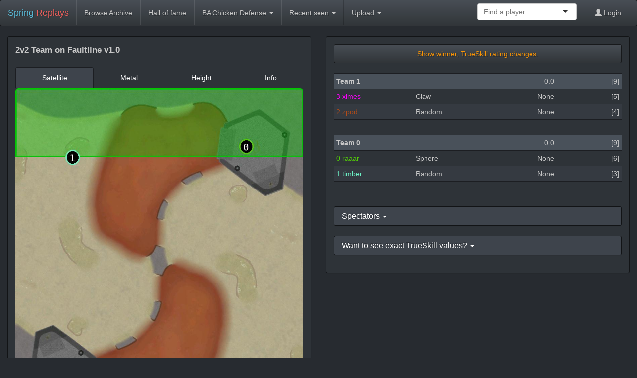

--- FILE ---
content_type: text/html; charset=utf-8
request_url: https://replays.springrts.com/replay/47bdc665db6dc79a12c108202ae44adc/?game_pref=15
body_size: 5892
content:
<!DOCTYPE html>
<html lang="en">
<head>
<!--
This file is part of the "spring relay site / srs" program. It is published
under the GPLv3.

Copyright (C) 2016-2020 Daniel Troeder (daniel #at# admin-box #dot# com)

You should have received a copy of the GNU General Public License
along with this program.  If not, see <http://www.gnu.org/licenses/>.
-->

<!--
CREDITS FOR THE ORIGINAL WEB DESIGN GO TO:
  Made by Thomas Park. Contact him at thomas@bootswatch.com.
  Code released under the MIT License.
  http://bootswatch.com/slate/
-->
    <meta charset="utf-8">
    <meta http-equiv="X-UA-Compatible" content="IE=edge">
    <meta http-equiv="content-type" content="text/html;charset=utf-8" />
    <meta name="viewport" content="width=device-width, initial-scale=1">
    <meta name="author" content="Dansan" />
    <meta name="Description" content="2v2 Team Metal Factions match on Faultline v1.0 (2024-02-10 00:03:19+00:00)"/>
    <meta name="Keywords" content="replay, demo, sdf, spring, springrts, game, rts, real time strategy"/>
    <link rel="icon" type="image/png" href="/static/img/favicon.png" />
    <title>2v2 Team on Faultline v1.0 | Spring Replay Site</title>

    <link rel="alternate" type="application/rss+xml" title="RSS latest uploads" href="/feeds/latest/" />


    <link rel="stylesheet" href="/static/css/libs/ui-darkness/jquery-ui-1.10.4.custom.css">
    <link rel="stylesheet" href="/static/css/libs/bootstrap.css">
    <link rel="stylesheet" href="/static/css/libs/selectize.bootstrap3.css">

    <link rel="stylesheet" href="/static/css/dyn/srs_replay.css">
    <link rel="stylesheet" href="/static/css/libs/ionicons.min.css">
  

    <link rel="stylesheet" href="/static/css/dyn/style.css">

    
    <meta name="game_pref" content="15"/>
    

    <!-- HTML5, ECMAScript 5 shim and Respond.js IE8 support of HTML5 elements and media queries -->
    <!--[if lt IE 9]>
      <script src="/static/js/libs/html5shiv.js"></script>
      <script src="/static/js/libs/respond.min.js"></script>
      <script src="/static/js/libs/es5-shim.min.js"></script>
    <![endif]-->
</head>
<body>

<!-- ------
     NAVBAR
     ------ -->

  <div class="navbar navbar-default" role="navigation">
    <div class="container-fluid">
      <div class="navbar-header">
        <button type="button" class="navbar-toggle" data-toggle="collapse" data-target=".navbar-responsive-collapse">
          <span class="icon-bar"></span>
          <span class="icon-bar"></span>
          <span class="icon-bar"></span>
        </button>
        <a class="navbar-brand" href="/"><span class="text-info">Spring</span> <span class="text-danger">Replays</span></a>
      </div>
      <div class="navbar-collapse collapse navbar-responsive-collapse">
        <ul class="nav navbar-nav">
        <!-- 15 -->
          <li><a href="/browse/game=15">Browse Archive</a></li>
          <li><a href="/hall_of_fame/BA/">Hall of fame</a></li>
          <li>
            <a href="#" class="dropdown-toggle" data-toggle="dropdown">BA Chicken Defense <b class="caret"></b></a>
            <ul class="dropdown-menu">
              <li><a href="./?game_pref=0" class="global_game" id="0">Clear filter <span class="pull-right glyphicon glyphicon-remove-circle"></span></a></li>
              <li class="divider"></li>

              <li><a href="./?game_pref=33" class="global_game" id="33">Absolut Annihilation</a></li>

              <li><a href="./?game_pref=15" class="global_game" id="15">BA Chicken Defense</a></li>

              <li><a href="./?game_pref=1" class="global_game" id="1">Balanced Annihilation</a></li>

              <li><a href="./?game_pref=19" class="global_game" id="19">Balanced Annihilation Reloaded</a></li>

              <li><a href="./?game_pref=16" class="global_game" id="16">Balanced Annihilation Reloaded Core</a></li>

              <li><a href="./?game_pref=38" class="global_game" id="38">Beyond All Reason</a></li>

              <li><a href="./?game_pref=21" class="global_game" id="21">Conflict Terra</a></li>

              <li><a href="./?game_pref=32" class="global_game" id="32">Dynamic Robot Defense</a></li>

              <li><a href="./?game_pref=9" class="global_game" id="9">Evolution RTS</a></li>

              <li><a href="./?game_pref=22" class="global_game" id="22">Geo Wars</a></li>

              <li><a href="./?game_pref=13" class="global_game" id="13">Imperial Winter</a></li>

              <li><a href="./?game_pref=20" class="global_game" id="20">Jauria RTS</a></li>

              <li><a href="./?game_pref=30" class="global_game" id="30">Journeywar</a></li>

              <li><a href="./?game_pref=18" class="global_game" id="18">Kernel Panic</a></li>

              <li><a href="./?game_pref=31" class="global_game" id="31">Mando Annihilation</a></li>

              <li><a href="./?game_pref=36" class="global_game" id="36">MechCommander: Legacy</a></li>

              <li><a href="./?game_pref=23" class="global_game" id="23">Metal Factions</a></li>

              <li><a href="./?game_pref=35" class="global_game" id="35">MOSAIC</a></li>

              <li><a href="./?game_pref=2" class="global_game" id="2">NOTA</a></li>

              <li><a href="./?game_pref=29" class="global_game" id="29">Phoenix Annihilation</a></li>

              <li><a href="./?game_pref=25" class="global_game" id="25">Planet Annihilation</a></li>

              <li><a href="./?game_pref=28" class="global_game" id="28">Planet Defense</a></li>

              <li><a href="./?game_pref=26" class="global_game" id="26">REBalanced Annihilation</a></li>

              <li><a href="./?game_pref=4" class="global_game" id="4">Robot Defense</a></li>

              <li><a href="./?game_pref=17" class="global_game" id="17">Spring Tanks</a></li>

              <li><a href="./?game_pref=5" class="global_game" id="5">Spring: 1944</a></li>

              <li><a href="./?game_pref=27" class="global_game" id="27">Strategic Annihilation</a></li>

              <li><a href="./?game_pref=6" class="global_game" id="6">Tech Annihilation</a></li>

              <li><a href="./?game_pref=24" class="global_game" id="24">The Cursed</a></li>

              <li><a href="./?game_pref=34" class="global_game" id="34">Total Annihilation Prime</a></li>

              <li><a href="./?game_pref=37" class="global_game" id="37">Total Atomization Prime</a></li>

              <li><a href="./?game_pref=7" class="global_game" id="7">XTA</a></li>

              <li><a href="./?game_pref=8" class="global_game" id="8">Zero-K</a></li>

            </ul>
          </li>
          <li>
            <a href="#" class="dropdown-toggle" data-toggle="dropdown">Recent seen <b class="caret"></b></a>
            <ul class="dropdown-menu">

            </ul>
          </li>
          <li>
            <a href="#" class="dropdown-toggle" data-toggle="dropdown">Upload <b class="caret"></b></a>
            <ul class="dropdown-menu">
              <li><a href="/upload/">Replay</a></li>
              <li><a href="/infolog/upload/">Infolog</a></li>
            </ul>
          </li>
        </ul>
        <ul class="nav navbar-nav navbar-right">
          <li>
            <form class="navbar-form" role="search">
              <div class="form-group" style="width: 200px;">
                <select id="select-player" placeholder="Find a player..."></select>
              </div>
            </form>
          </li>
          <li class="dropdown">

            <a href="/login/?next=/replay/47bdc665db6dc79a12c108202ae44adc/"><span class="glyphicon glyphicon-user"></span> Login</a>

          </li>
        </ul>
      </div>
    </div>
  </div>

<!-- -------
     CONTENT
     ------- -->

  <div class="container-fluid">

    <div class="row">
      <div class="col-sm-6">
        <div class="panel panel-default" itemscope itemtype="http://schema.org/PlayAction">
          <div class="panel-body">
            <meta itemprop="url" content="/replay/47bdc665db6dc79a12c108202ae44adc/"/>
            <div itemprop="audience" itemscope itemtype="http://schema.org/Audience">
              <meta itemprop="name" content="gamers">
              <meta itemprop="url" content="http://springrts.com/">
              <meta itemprop="sameAs" content="http://en.wikipedia.org/wiki/Spring_(game_engine)">
            </div>
            <p style="font-size: larger; font-weight: bold;"><span itemprop="name" >2v2 Team on Faultline v1.0</span></p>
            
            <hr style="margin-top: 7px; margin-bottom: 12px;">
  <!-- Map img -->
            <!-- Nav tabs -->
            <ul class="nav nav-tabs nav-justified">
              <li class="active"><a href="#sat" data-toggle="tab">Satellite</a></li>
              <li><a href="#metal" data-toggle="tab">Metal</a></li>
              <li><a href="#height" data-toggle="tab">Height</a></li>
              <li><a href="#info" data-toggle="tab">Info</a></li>
            </ul>
            <!-- Tab panes -->
            <div class="tab-content">
              <div class="tab-pane active" id="sat">
                <img class="img-responsive img-rounded" itemprop="image" src="/static/maps/Faultline v1.0_47bdc665db6dc79a12c108202ae44adc.jpg" alt="sat pic of Faultline v1.0"/>
              </div>
              <div class="tab-pane" id="metal">
                <img class="img-responsive img-rounded" itemprop="image" src="https://springfiles.springrts.com/metadata/42a03e77382bb3359a2238b032221e88.jpg" alt="metal map of Faultline v1.0"/>
              </div>
              <div class="tab-pane fade" id="height">
                <img class="img-responsive img-rounded" itemprop="image" src="https://springfiles.springrts.com/metadata/fca124d12a588c995b12fd5489b9dccb.jpg" alt="height map of Faultline v1.0"/>
              </div>
              <div class="tab-pane" id="info">
                <div class="table-responsive">
                  <table class="table table-striped table-hover">
                    <tbody>
      
                      <tr>
                        <td>Size</td>
                        <td>10 x 12</td>
                      </tr>
      
                      <tr>
                        <td>Wind</td>
                        <td>5 - 15</td>
                      </tr>
      
                      <tr>
                        <td>Tidal</td>
                        <td>0</td>
                      </tr>
      
                      <tr>
                        <td>Name</td>
                        <td>Faultline v1.0</td>
                      </tr>
      
                      <tr>
                        <td>Author</td>
                        <td>Aquanim</td>
                      </tr>
      
                      <tr>
                        <td>Description</td>
                        <td>Choose carefully where you cross the line. Designed for ZK 1v1 or small teams.</td>
                      </tr>
      
                      <tr>
                        <td>Gravity</td>
                        <td>100</td>
                      </tr>
      
                      <tr>
                        <td>Wind</td>
                        <td>5 - 15</td>
                      </tr>
      
                      <tr>
                        <td>Tidal</td>
                        <td>0</td>
                      </tr>
      
                      <tr>
                        <td>Name</td>
                        <td>Faultline v1.0</td>
                      </tr>
      
                      <tr>
                        <td>Author</td>
                        <td>Aquanim</td>
                      </tr>
      
                      <tr>
                        <td>Description</td>
                        <td>Choose carefully where you cross the line. Designed for ZK 1v1 or small teams.</td>
                      </tr>
      
                      <tr>
                        <td>Gravity</td>
                        <td>100</td>
                      </tr>
      
                    </tbody>
                  </table>
                </div> 
              </div>
            </div>
            <div class="well">
    





                <p style="margin: 0 0 2px; padding-top: 10px;">Date : <span itemprop="startTime" content="2024-02-10T00:03:19+00:00"><a href="/browse/date=daterange_2024-02-10/">02/10/2024</a> 00:03:19 (UTC)</span></p>
                <p style="margin: 0 0 2px;">Game: <span itemprop="instrument"><a href="/browse/game=23/">Metal Factions</a> <a href="/browse/game=23/gameversion=4088/">2.36</a></span>
                  <span itemprop="object" itemscope itemtype="http://schema.org/SoftwareApplication">
                    <link itemprop="additionalType" href="http://www.productontology.org/id/Spring_(game_engine)" />
                    <meta itemprop="name" content="SpringRTS"/>
                    <meta itemprop="image" content="http://springrts.com/images/logo.png"/>
                    <meta itemprop="url" content="http://springrts.com/"/>
                    (<span itemprop="description">engine 105.1.1-2303-g5f26a29 BAR105</span>)
                  </span>
                </p>
                <p style="margin: 0 0 2px;">Map: <span itemprop="location" itemscope itemtype="http://schema.org/Map"><a href="/browse/map=1800/"><span itemprop="name">Faultline v1.0</span></a><meta itemprop="thumbnailUrl" content="/static/maps/Faultline v1.0_home.jpg"/></span></p>
                <p style="margin: 0 0 2px;">Length: 0:32:06</p>
                <p style="margin: 0 0 2px;">Tags: <a href="/browse/tag=2/">Tag object (2)</a> <a href="/browse/tag=45/">Tag object (45)</a></p>
                <span itemscope itemtype="http://schema.org/DataDownload">
                  <p style="margin: 0 0 2px;">Uploaded <span itemprop="author" itemscope itemtype="http://schema.org/Person"><meta itemprop="name" content="nebula3"/></span> by <span itemprop="provider" itemscope itemtype="http://schema.org/Person"><a href="/browse/autohost=nebula3/"><span itemprop="name">nebula3</span></a></span> on <span itemprop="uploadDate" content="2024-02-10T00:35:30+00:00">02/10/2024 00:35:30 (UTC)</span></p>
                  <p style="margin: 0 0 2px;">Downloads: 34 Comments: 0</p>
                </span>
                <p style="margin: 0 0 2px;">Uploaders comment: autouploaded</p>
                <meta itemprop="endTime" content="2024-02-10T00:35:25+00:00"/>

              <p></p>
              <p><span itemscope itemtype="http://schema.org/DataDownload"><a class="btn btn-default" role="button" href="/download/47bdc665db6dc79a12c108202ae44adc/" title="download this replay" itemprop="contentUrl"><span class="ionicons ion-refresh"></span> replay</a></span>
                <button class="btn btn-default" data-toggle="modal" data-target="#mapModal" href="/maplinks_modal/47bdc665db6dc79a12c108202ae44adc/" title="download this map (Faultline v1.0)"><span class="ionicons ion-map"></span> map</button>
                <button class="btn btn-default" data-toggle="modal" data-target="#modModal" href="/modlinks_modal/47bdc665db6dc79a12c108202ae44adc/" title="download this game (Metal Factions v2.36)"><span class="ionicons ion-game-controller-b"></span> game</button>
                <button class="btn btn-default" data-toggle="modal" data-target="#engineModal" href="/enginelinks_modal/47bdc665db6dc79a12c108202ae44adc/" title="download this engine (105.1.1-2303-g5f26a29 BAR105)"><span class="ionicons ion-android-settings"></span> engine</button>
                <button class="btn btn-default" data-toggle="modal" data-target="#statsModal" href="/stats_modal/47bdc665db6dc79a12c108202ae44adc/" title="Player and team statistics"><span class="ionicons ion-stats-bars"></span> stats</button>
              </p>
              
              
            </div>
          </div>
        </div>
      </div> <!-- col-sm-6 -->

      <div class="col-sm-6">
        <div class="panel panel-default">
          <div class="panel-body">
            <button type="button" class="btn btn-default btn-block text-warning clickme_winner" style="margin-bottom: 20px;">Show winner, TrueSkill rating changes.</button>

<!-- Warnings -->

  
  
  

<!-- Player list -->
            <div class="table-responsive">
              <table class="table table-striped table-hover table-condensed">
                <tbody>
      
        
                  <tr class="active blind_winner_team">
                    <td style="font-weight: bold;">Team 1 <img class="blind_winner" style="display:none; height: 24px;" alt="Winner" src="/static/img/trophy_32.png"/></td>
                    <td></td>
          
            
                    <td style="text-align:right;">0.0</td>
                    <td style="text-align:center;"><div class="blind_winner" style="display:none;">&rarr;</div></td>
                    <td style="text-align:right;"><div class="blind_winner" style="display:none;">0.0</div></td>
                    <td style="text-align:right;">&nbsp;[9]</td>
            
          
                  </tr>
        
        
                  <tr class="body linehl bold blind_winner_team">
                    <td itemprop="agent" itemscope itemtype="http://schema.org/Person"><span style="color: #ff00ff;">3 <a href="/player/993447/" style="text-decoration: None;" itemprop="url"><span itemprop="name" class="blind_winner_team" style="color: #ff00ff;">ximes</span></a></span><link itemprop="additionalType" href="http://schema.org/WinAction"/></td>
                    <td>Claw</td>
          
                    <td style="text-align:right;">&nbsp;None</td>
                    <td style="text-align:center;"><div class="blind_winner" style="display:none;">&rarr;</div></td>
                    <td style="text-align:right;"><div class="blind_winner" style="display:none;">None</div></td>
          
                    <td class="body linehl" style="text-align:right;" >&nbsp;[5]</td>
                  </tr>
        
                  <tr class="body linehl bold blind_winner_team">
                    <td itemprop="agent" itemscope itemtype="http://schema.org/Person"><span style="color: #b24c19;">2 <a href="/player/1024657/" style="text-decoration: None;" itemprop="url"><span itemprop="name" class="blind_winner_team" style="color: #b24c19;">zpod</span></a></span><link itemprop="additionalType" href="http://schema.org/WinAction"/></td>
                    <td>Random</td>
          
                    <td style="text-align:right;">&nbsp;None</td>
                    <td style="text-align:center;"><div class="blind_winner" style="display:none;">&rarr;</div></td>
                    <td style="text-align:right;"><div class="blind_winner" style="display:none;">None</div></td>
          
                    <td class="body linehl" style="text-align:right;" >&nbsp;[4]</td>
                  </tr>
        
        
                  <tr>
                      <td>&nbsp;</td><td></td><td></td><td></td><td></td><td></td>
                  </tr>
        
      
        
                  <tr class="active">
                    <td style="font-weight: bold;">Team 0</td>
                    <td></td>
          
            
                    <td style="text-align:right;">0.0</td>
                    <td style="text-align:center;"><div class="blind_winner" style="display:none;">&rarr;</div></td>
                    <td style="text-align:right;"><div class="blind_winner" style="display:none;">0.0</div></td>
                    <td style="text-align:right;">&nbsp;[9]</td>
            
          
                  </tr>
        
        
                  <tr class="body linehl bold">
                    <td itemprop="agent" itemscope itemtype="http://schema.org/Person"><span style="color: #52cc08;">0 <a href="/player/142479/" style="text-decoration: None;" itemprop="url"><span itemprop="name" style="color: #52cc08;">raaar</span></a></span><link itemprop="additionalType" href="http://schema.org/LoseAction"/></td>
                    <td>Sphere</td>
          
                    <td style="text-align:right;">&nbsp;None</td>
                    <td style="text-align:center;"><div class="blind_winner" style="display:none;">&rarr;</div></td>
                    <td style="text-align:right;"><div class="blind_winner" style="display:none;">None</div></td>
          
                    <td class="body linehl" style="text-align:right;" >&nbsp;[6]</td>
                  </tr>
        
                  <tr class="body linehl bold">
                    <td itemprop="agent" itemscope itemtype="http://schema.org/Person"><span style="color: #6cf1c5;">1 <a href="/player/1025533/" style="text-decoration: None;" itemprop="url"><span itemprop="name" style="color: #6cf1c5;">timber</span></a></span><link itemprop="additionalType" href="http://schema.org/LoseAction"/></td>
                    <td>Random</td>
          
                    <td style="text-align:right;">&nbsp;None</td>
                    <td style="text-align:center;"><div class="blind_winner" style="display:none;">&rarr;</div></td>
                    <td style="text-align:right;"><div class="blind_winner" style="display:none;">None</div></td>
          
                    <td class="body linehl" style="text-align:right;" >&nbsp;[3]</td>
                  </tr>
        
        
                  <tr>
                      <td>&nbsp;</td><td></td><td></td><td></td><td></td><td></td>
                  </tr>
        
      
                </tbody>
              </table>
            </div>

<!-- Spectators -->

            <div class="panel-group" id="accordionSpecs">
              <div class="panel panel-default">
                <div class="panel-heading">
                    <a data-toggle="collapse" data-parent="#accordionSpecs" href="#collapseSpecs">
                      <h4 class="panel-title">Spectators <span class="caret"></span></h4>
                    </a>
                </div>
                <div id="collapseSpecs" class="panel-collapse collapse">
                  <div class="panel-body">
                    <div class="table-responsive">
                      <table class="table table-striped table-hover table-condensed">
                        <tbody>
              
                
                          <tr>
                            <td itemprop="participant" itemscope itemtype="http://schema.org/Person"><a href="/player/1015780/" style="text-decoration: None;" itemprop="url"><span itemprop="name">Shruggoth</span></a><link itemprop="additionalType" content="http://schema.org/WatchAction"/></td>
                            <td></td><td></td><td></td><td></td><td></td>
                          </tr>
                
                          <tr>
                            <td itemprop="participant" itemscope itemtype="http://schema.org/Person"><a href="/player/968127/" style="text-decoration: None;" itemprop="url"><span itemprop="name">nebula3</span></a><link itemprop="additionalType" content="http://schema.org/WatchAction"/></td>
                            <td></td><td></td><td></td><td></td><td></td>
                          </tr>
                
              
                        </tbody>
                      </table>
                    </div>
                  </div>
                </div>
              </div>
            </div>

<!-- TrueSkill info -->

  
            <div class="panel-group" id="accordionTSInfos">
              <div class="panel panel-default">
                <div class="panel-heading">
                    <a data-toggle="collapse" data-parent="#accordionTSInfos" href="#collapseTSInfos">
                      <h4 class="panel-title">Want to see exact TrueSkill values? <span class="caret"></span></h4>
                    </a>
                </div>
                <div id="collapseTSInfos" class="panel-collapse collapse">
                  <div class="panel-body">
                    <ul>
                      <li><u><a href="/login/?next=/replay/47bdc665db6dc79a12c108202ae44adc/">Log in</a></u> to see yours.</li>
                      <li>To let others see your TrueSkill, <u><a href="/sldb_privacy_mode/">click to change your privacy setting</a></u>.</li>
                      <li>To see other players exact skills, tell them to do so too.</li>
                    </ul>
                  </div>
                </div>
              </div>
            </div>
  

          </div> <!-- panel-body -->
        </div> <!-- panel -->
      </div> <!-- col-sm-6 -->      
    </div> <!-- row -->


<!-- BA Awards -->

  

<!-- XTAwards -->

  

<!-- cursed awards -->

  

<!-- COMMENTS -->

    <div class="row">
      <div class="col-sx-12" style="padding-left: 15px; padding-right: 15px;">
        <div class="panel panel-default" itemscope itemtype="http://schema.org/WebPage">
  
          <div class="panel-heading"><b>Comments</b><br/><small>(<a href="/login/?next=/replay/47bdc665db6dc79a12c108202ae44adc/">Log in</a> to post a comment)</small></div>
          <div class="panel-body" id="replay_comments">
  
            <dl id="comments" itemprop="comment" itemscope itemtype="http://schema.org/UserComments">
  
              <dd>
                  <p>No comments yet.</p>
              </dd>
  
            </dl>
            <a name="afterlastcomment"></a>

  
          </div>
        </div>
      </div>
    </div> <!-- row -->

<!-- INFOLOG -->

  

<!-- MAP / MOD OPTIONS -->

    <div class="row">
      <div class="col-sm-4">
        <div class="panel-group" id="accordionMaps">
          <div class="panel panel-default">
            <div class="panel-heading">
                <a data-toggle="collapse" data-parent="#accordionMaps" href="#collapseMaps">
                  <h4 class="panel-title">Map options <span class="caret"></span></h4>
                </a>
            </div>
            <div id="collapseMaps" class="panel-collapse collapse">
              <div class="panel-body">

               <p>None.</p>

              </div>
            </div>
          </div>
        </div>
      </div> <!--col-sm-4  -->
      <div class="col-sm-8">
        <div class="panel-group" id="accordionMods">
          <div class="panel panel-default">
            <div class="panel-heading">
                <a data-toggle="collapse" data-parent="#accordionMods" href="#collapseMods">
                  <h4 class="panel-title">Mod options <span class="caret"></span></h4>
                </a>
            </div>
            <div id="collapseMods" class="panel-collapse collapse">
              <div class="panel-body">
                <div class="row">
                  <div class="col-md-6">

                    <p>None.</p>

                  </div>
                  <div class="col-md-6">

                  </div>
                </div> <!-- row -->
                </div>
              </div>
            </div>
          </div> <!-- panel-group -->
      </div> <!-- col-sm-8 -->
    </div> <!-- row -->

<!-- EXTRA MEDIA -->

  
  

<!-- Map and Mod download and Stats modals -->

    <div class="modal fade" id="mapModal" tabindex="-1" role="dialog" aria-labelledby="mapModalLabel" aria-hidden="true">
      <div class="modal-dialog">
        <div class="modal-content">
        <!-- this div will be filled using jQuery's load with URL from button -->
        </div>
      </div>
    </div>

    <div class="modal fade" id="modModal" tabindex="-1" role="dialog" aria-labelledby="modModalLabel" aria-hidden="true">
      <div class="modal-dialog">
        <div class="modal-content">
        <!-- this div will be filled using jQuery's load with URL from button -->
        </div>
      </div>
    </div>

    <div class="modal fade" id="engineModal" tabindex="-1" role="dialog" aria-labelledby="engineModalLabel" aria-hidden="true">
      <div class="modal-dialog">
        <div class="modal-content">
        <!-- this div will be filled using jQuery's load with URL from button -->
        </div>
      </div>
    </div>

    <div class="modal fade" id="statsModal" tabindex="-1" role="dialog" aria-labelledby="statsModalLabel" aria-hidden="true">
      <div class="modal-dialog modal-lg">
        <div class="modal-content">
        <!-- this div will be filled using jQuery's load with URL from button -->
        </div>
      </div>
    </div>

  </div>

<!-- ------
     FOOTER
     ------ -->

  <footer itemscope itemtype="http://schema.org/WebPage">
    <div class="container-fluid">
      <link itemprop="additionalType" href="http://schema.org/WPFooter"/>
      <div class="row" >
        <div class="col-xs-12" itemprop="author" itemscope itemtype="http://schema.org/Person">
          <link itemprop="name" content="Dansan" />
          <ul class="list-unstyled">
            <li class="pull-right"><a href="#top">Back to top</a></li>
            <li><a href="http://springrts.com/phpbb/viewtopic.php?f=71&t=28019">SpringRTS forum</a></li>
            <li><a href="https://github.com/dansan/spring-replay-site/" itemprop="url">GitHub</a></li>
            <li><a href="/feeds/latest/" title="feed of latest replay uploads">RSS</a></li>
            
          </ul>
          <p>Theme "Slate" by Thomas Park from <a href="http://bootswatch.com/slate/">Bootswatch</a>.</p>
        </div>
      </div>
      <meta itemprop="name" content="SpringRTS replay site"/>
      <meta itemprop="genre" content="game"/>
      <meta itemprop="isBasedOnUrl" content="https://github.com/dansan/spring-replay-site"/>
    </div>
  </footer>

<!-- ------
       JS
     ------ -->
  <script src="/static/js/libs/jquery-1.11.0.min.js"></script>
  <script src="/static/js/libs/jquery-ui-1.10.4.custom.min.js"></script>
  <script src="/static/js/libs/bootstrap.min.js"></script>
  <script src="/static/js/libs/selectize.min.js"></script>
  <script src="/static/js/dyn/srs_base.js"></script>


    <script src="/static/js/dyn/srs_replay.js"></script>
    <script src="/static/js/dyn/srs_post_comment.js"></script>
  

<!-- -----
     Piwik
     ----- -->

  <!-- If you wish to not be tracked, you can opt out using the "Links" -> "Privacy | Tracking opt out" link. -->
  <script src="/static/js/libs/piwik_track.js"></script>
  <noscript>
     <p><img src="/piwik/piwik.php?idsite=1&amp;rec=1" style="border:0" alt="" /></p>
  </noscript>
</body>
</html>
